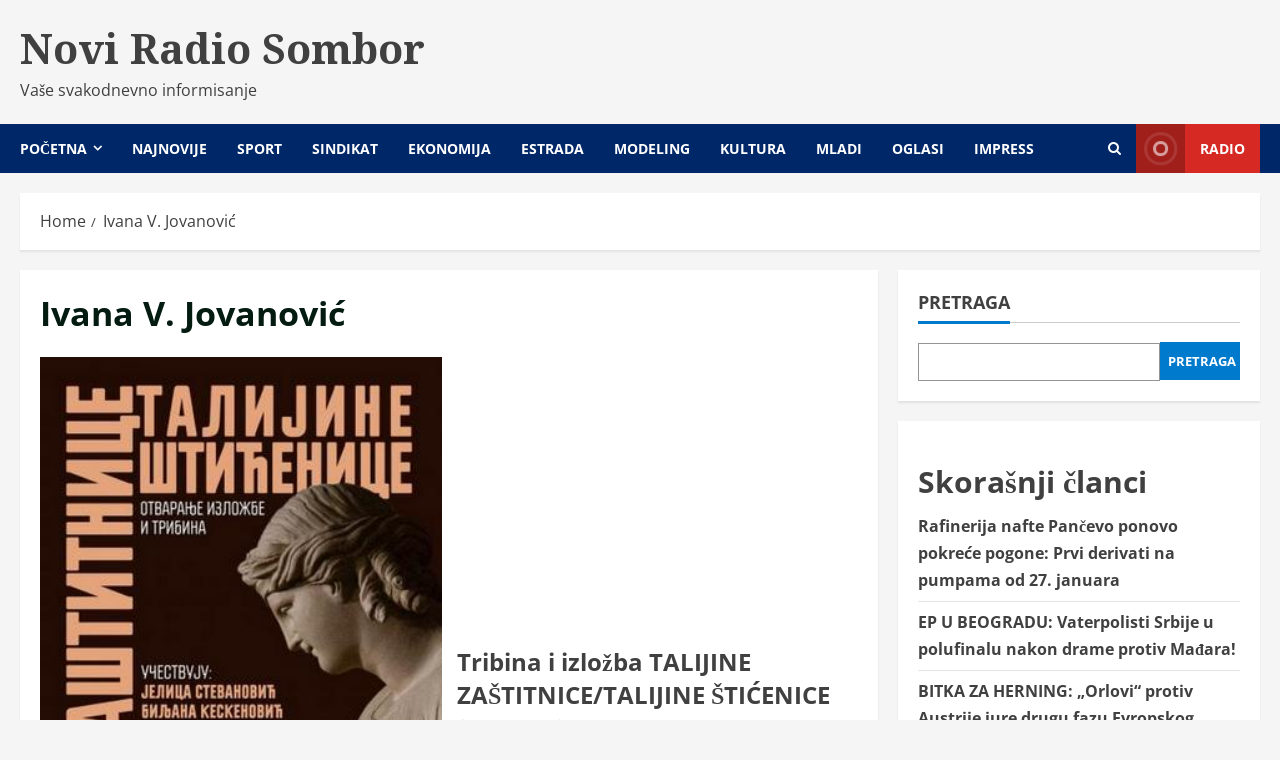

--- FILE ---
content_type: text/html; charset=UTF-8
request_url: https://noviradiosombor.com/tag/ivana-v-jovanovic/
body_size: 12313
content:
<!doctype html>
<html lang="sr-RS">

<head>
  <meta charset="UTF-8">
  <meta name="viewport" content="width=device-width, initial-scale=1">
  <link rel="profile" href="http://gmpg.org/xfn/11">

  <title>Ivana V. Jovanović &#8211; Novi Radio Sombor</title>
<meta name='robots' content='max-image-preview:large' />
<link rel='preload' href='https://fonts.googleapis.com/css?family=Noto+Serif:400,700&#038;subset=latin&#038;display=swap' as='style' onload="this.onload=null;this.rel='stylesheet'" type='text/css' media='all' crossorigin='anonymous'>
<link rel='preload' href='https://noviradiosombor.com/wp-content/themes/morenews/assets/fonts/open-sans/open-sans-regular.woff2' as='font' type='font/woff2' crossorigin='anonymous'>
<link rel='preload' href='https://noviradiosombor.com/wp-content/themes/morenews/assets/fonts/open-sans/open-sans-700.woff2' as='font' type='font/woff2' crossorigin='anonymous'>
<link rel='dns-prefetch' href='//fonts.googleapis.com' />
<link rel='preconnect' href='https://fonts.googleapis.com' />
<link rel='preconnect' href='https://fonts.gstatic.com' />
<link rel="alternate" type="application/rss+xml" title="Novi Radio Sombor &raquo; dovod" href="https://noviradiosombor.com/feed/" />
<link rel="alternate" type="application/rss+xml" title="Novi Radio Sombor &raquo; dovod oznake Ivana V. Jovanović" href="https://noviradiosombor.com/tag/ivana-v-jovanovic/feed/" />
<script type="text/javascript">
window._wpemojiSettings = {"baseUrl":"https:\/\/s.w.org\/images\/core\/emoji\/14.0.0\/72x72\/","ext":".png","svgUrl":"https:\/\/s.w.org\/images\/core\/emoji\/14.0.0\/svg\/","svgExt":".svg","source":{"concatemoji":"https:\/\/noviradiosombor.com\/wp-includes\/js\/wp-emoji-release.min.js?ver=6.1.7"}};
/*! This file is auto-generated */
!function(e,a,t){var n,r,o,i=a.createElement("canvas"),p=i.getContext&&i.getContext("2d");function s(e,t){var a=String.fromCharCode,e=(p.clearRect(0,0,i.width,i.height),p.fillText(a.apply(this,e),0,0),i.toDataURL());return p.clearRect(0,0,i.width,i.height),p.fillText(a.apply(this,t),0,0),e===i.toDataURL()}function c(e){var t=a.createElement("script");t.src=e,t.defer=t.type="text/javascript",a.getElementsByTagName("head")[0].appendChild(t)}for(o=Array("flag","emoji"),t.supports={everything:!0,everythingExceptFlag:!0},r=0;r<o.length;r++)t.supports[o[r]]=function(e){if(p&&p.fillText)switch(p.textBaseline="top",p.font="600 32px Arial",e){case"flag":return s([127987,65039,8205,9895,65039],[127987,65039,8203,9895,65039])?!1:!s([55356,56826,55356,56819],[55356,56826,8203,55356,56819])&&!s([55356,57332,56128,56423,56128,56418,56128,56421,56128,56430,56128,56423,56128,56447],[55356,57332,8203,56128,56423,8203,56128,56418,8203,56128,56421,8203,56128,56430,8203,56128,56423,8203,56128,56447]);case"emoji":return!s([129777,127995,8205,129778,127999],[129777,127995,8203,129778,127999])}return!1}(o[r]),t.supports.everything=t.supports.everything&&t.supports[o[r]],"flag"!==o[r]&&(t.supports.everythingExceptFlag=t.supports.everythingExceptFlag&&t.supports[o[r]]);t.supports.everythingExceptFlag=t.supports.everythingExceptFlag&&!t.supports.flag,t.DOMReady=!1,t.readyCallback=function(){t.DOMReady=!0},t.supports.everything||(n=function(){t.readyCallback()},a.addEventListener?(a.addEventListener("DOMContentLoaded",n,!1),e.addEventListener("load",n,!1)):(e.attachEvent("onload",n),a.attachEvent("onreadystatechange",function(){"complete"===a.readyState&&t.readyCallback()})),(e=t.source||{}).concatemoji?c(e.concatemoji):e.wpemoji&&e.twemoji&&(c(e.twemoji),c(e.wpemoji)))}(window,document,window._wpemojiSettings);
</script>
<style type="text/css">
img.wp-smiley,
img.emoji {
	display: inline !important;
	border: none !important;
	box-shadow: none !important;
	height: 1em !important;
	width: 1em !important;
	margin: 0 0.07em !important;
	vertical-align: -0.1em !important;
	background: none !important;
	padding: 0 !important;
}
</style>
	<link rel='stylesheet' id='dashicons-css' href='https://noviradiosombor.com/wp-includes/css/dashicons.min.css?ver=6.1.7' type='text/css' media='all' />
<link rel='stylesheet' id='post-views-counter-frontend-css' href='https://noviradiosombor.com/wp-content/plugins/post-views-counter/css/frontend.min.css?ver=1.3.12' type='text/css' media='all' />
<link rel='stylesheet' id='bootstrap-css' href='https://noviradiosombor.com/wp-content/themes/morenews/assets/bootstrap/css/bootstrap.min.css?ver=1.0.7' type='text/css' media='all' />
<link rel='stylesheet' id='morenews-style-css' href='https://noviradiosombor.com/wp-content/themes/morenews/style.min.css?ver=1.0.7' type='text/css' media='all' />
<style id='morenews-style-inline-css' type='text/css'>

            body.aft-dark-mode #sidr,
            body.aft-dark-mode,
            body.aft-dark-mode.custom-background,
            body.aft-dark-mode #af-preloader {
            background-color: #000000;
            }
        
                    body.aft-default-mode #sidr,
            body.aft-default-mode #af-preloader,
            body.aft-default-mode {
            background-color: #f5f5f5;
            }

        
                    .frm_style_formidable-style.with_frm_style .frm_compact .frm_dropzone.dz-clickable .dz-message,
            .frm_style_formidable-style.with_frm_style input[type=submit],
            .frm_style_formidable-style.with_frm_style .frm_submit input[type=button],
            .frm_style_formidable-style.with_frm_style .frm_submit button,
            .frm_form_submit_style,
            .frm_style_formidable-style.with_frm_style .frm-edit-page-btn,

            .woocommerce #respond input#submit.disabled,
            .woocommerce #respond input#submit:disabled,
            .woocommerce #respond input#submit:disabled[disabled],
            .woocommerce a.button.disabled,
            .woocommerce a.button:disabled,
            .woocommerce a.button:disabled[disabled],
            .woocommerce button.button.disabled,
            .woocommerce button.button:disabled,
            .woocommerce button.button:disabled[disabled],
            .woocommerce input.button.disabled,
            .woocommerce input.button:disabled,
            .woocommerce input.button:disabled[disabled],
            .woocommerce #respond input#submit,
            .woocommerce a.button,
            .woocommerce button.button,
            .woocommerce input.button,
            .woocommerce #respond input#submit.alt,
            .woocommerce a.button.alt,
            .woocommerce button.button.alt,
            .woocommerce input.button.alt,
            .woocommerce-account .addresses .title .edit,
            :root .wc-block-featured-product__link :where(.wp-element-button, .wp-block-button__link),
            :root .wc-block-featured-category__link :where(.wp-element-button, .wp-block-button__link),
            hustle-button,
            button.wc-block-mini-cart__button,
            .wc-block-checkout .wp-block-button__link,
            .wp-block-button.wc-block-components-product-button .wp-block-button__link,
            .wc-block-grid__product-add-to-cart.wp-block-button .wp-block-button__link,
            body .wc-block-components-button,
            .wc-block-grid .wp-block-button__link,
            .woocommerce-notices-wrapper .button,
            body .woocommerce-notices-wrapper .button:hover,
            body.woocommerce .single_add_to_cart_button.button:hover,
            body.woocommerce a.button.add_to_cart_button:hover,

            .widget-title-fill-and-border .wp-block-search__label,
            .widget-title-fill-and-border .wp-block-group .wp-block-heading,
            .widget-title-fill-and-no-border .wp-block-search__label,
            .widget-title-fill-and-no-border .wp-block-group .wp-block-heading,

            .widget-title-fill-and-border .wp_post_author_widget .widget-title .header-after,
            .widget-title-fill-and-border .widget-title .heading-line,
            .widget-title-fill-and-border .aft-posts-tabs-panel .nav-tabs>li>a.active,
            .widget-title-fill-and-border .aft-main-banner-wrapper .widget-title .heading-line ,
            .widget-title-fill-and-no-border .wp_post_author_widget .widget-title .header-after,
            .widget-title-fill-and-no-border .widget-title .heading-line,
            .widget-title-fill-and-no-border .aft-posts-tabs-panel .nav-tabs>li>a.active,
            .widget-title-fill-and-no-border .aft-main-banner-wrapper .widget-title .heading-line,
            a.sidr-class-sidr-button-close,
            body.widget-title-border-bottom .header-after1 .heading-line-before,
            body.widget-title-border-bottom .widget-title .heading-line-before,

            .widget-title-border-center .wp-block-search__label::after,
            .widget-title-border-center .wp-block-group .wp-block-heading::after,
            .widget-title-border-center .wp_post_author_widget .widget-title .heading-line-before,
            .widget-title-border-center .aft-posts-tabs-panel .nav-tabs>li>a.active::after,
            .widget-title-border-center .wp_post_author_widget .widget-title .header-after::after,
            .widget-title-border-center .widget-title .heading-line-after,

            .widget-title-border-bottom .wp-block-search__label::after,
            .widget-title-border-bottom .wp-block-group .wp-block-heading::after,
            .widget-title-border-bottom .heading-line::before,
            .widget-title-border-bottom .wp-post-author-wrap .header-after::before,
            .widget-title-border-bottom .aft-posts-tabs-panel .nav-tabs>li>a.active span::after,

            .aft-dark-mode .is-style-fill a.wp-block-button__link:not(.has-background),
            .aft-default-mode .is-style-fill a.wp-block-button__link:not(.has-background),

            a.comment-reply-link,
            body.aft-default-mode .reply a,
            body.aft-dark-mode .reply a,
            .aft-popular-taxonomies-lists span::before ,
            #loader-wrapper div,
            span.heading-line::before,
            .wp-post-author-wrap .header-after::before,
            body.aft-dark-mode input[type="button"],
            body.aft-dark-mode input[type="reset"],
            body.aft-dark-mode input[type="submit"],
            body.aft-dark-mode .inner-suscribe input[type=submit],
            body.aft-default-mode input[type="button"],
            body.aft-default-mode input[type="reset"],
            body.aft-default-mode input[type="submit"],
            body.aft-default-mode .inner-suscribe input[type=submit],
            .woocommerce-product-search button[type="submit"],
            input.search-submit,
            .wp-block-search__button,
            .af-youtube-slider .af-video-wrap .af-bg-play i,
            .af-youtube-video-list .entry-header-yt-video-wrapper .af-yt-video-play i,
            .af-post-format i,
            body .btn-style1 a:visited,
            body .btn-style1 a,
            body .morenews-pagination .nav-links .page-numbers.current,
            body #scroll-up,
            button,
            body article.sticky .read-single:before,
            .aft-readmore-wrapper a.aft-readmore:hover,
            body.aft-dark-mode .aft-readmore-wrapper a.aft-readmore:hover,
            footer.site-footer .aft-readmore-wrapper a.aft-readmore:hover,
            .aft-readmore-wrapper a.aft-readmore:hover,
            body .trending-posts-vertical .trending-no{
            background-color: #002868;
            }

            div.wpforms-container-full button[type=submit]:hover,
            div.wpforms-container-full button[type=submit]:not(:hover):not(:active){
            background-color: #002868 !important;
            }

            .grid-design-texts-over-image .aft-readmore-wrapper a.aft-readmore:hover,
            .aft-readmore-wrapper a.aft-readmore:hover,
            body.aft-dark-mode .aft-readmore-wrapper a.aft-readmore:hover,
            body.aft-default-mode .aft-readmore-wrapper a.aft-readmore:hover,

            body.single .entry-header .aft-post-excerpt-and-meta .post-excerpt,
            body.aft-dark-mode.single span.tags-links a:hover,
            .morenews-pagination .nav-links .page-numbers.current,
            .aft-readmore-wrapper a.aft-readmore:hover,
            p.awpa-more-posts a:hover{
            border-color: #002868;
            }
            .wp-post-author-meta .wp-post-author-meta-more-posts a.awpa-more-posts:hover{
            border-color: #002868;
            }
            body:not(.rtl) .aft-popular-taxonomies-lists span::after {
            border-left-color: #002868;
            }
            body.rtl .aft-popular-taxonomies-lists span::after {
            border-right-color: #002868;
            }
            .widget-title-fill-and-no-border .wp-block-search__label::after,
            .widget-title-fill-and-no-border .wp-block-group .wp-block-heading::after,
            .widget-title-fill-and-no-border .aft-posts-tabs-panel .nav-tabs>li a.active::after,
            .widget-title-fill-and-no-border .morenews-widget .widget-title::before,
            .widget-title-fill-and-no-border .morenews-customizer .widget-title::before{
            border-top-color: #002868;

            }
            .woocommerce div.product .woocommerce-tabs ul.tabs li.active,
            #scroll-up::after,
            .aft-dark-mode #loader,
            .aft-default-mode #loader {
            border-bottom-color: #002868;
            }
            footer.site-footer .wp-calendar-nav a:hover,
            footer.site-footer .wp-block-latest-comments__comment-meta a:hover,
            .aft-dark-mode .tagcloud a:hover,
            .aft-dark-mode .widget ul.menu >li a:hover,
            .aft-dark-mode .widget > ul > li a:hover,
            .banner-exclusive-posts-wrapper a:hover,
            .list-style .read-title h3 a:hover,
            .grid-design-default .read-title h3 a:hover,
            body.aft-dark-mode .banner-exclusive-posts-wrapper a:hover,
            body.aft-dark-mode .banner-exclusive-posts-wrapper a:visited:hover,
            body.aft-default-mode .banner-exclusive-posts-wrapper a:hover,
            body.aft-default-mode .banner-exclusive-posts-wrapper a:visited:hover,
            body.wp-post-author-meta .awpa-display-name a:hover,
            .widget_text a ,
            .post-description a:not(.aft-readmore), .post-description a:not(.aft-readmore):visited,

            .wp_post_author_widget .wp-post-author-meta .awpa-display-name a:hover,
            .wp-post-author-meta .wp-post-author-meta-more-posts a.awpa-more-posts:hover,
            body.aft-default-mode .af-breadcrumbs a:hover,
            body.aft-dark-mode .af-breadcrumbs a:hover,
            body .wp-block-latest-comments li.wp-block-latest-comments__comment a:hover,

            body .site-footer .color-pad .read-title h3 a:hover,

            body.aft-dark-mode #secondary .morenews-widget ul[class*="wp-block-"] a:hover,
            body.aft-dark-mode #secondary .morenews-widget ol[class*="wp-block-"] a:hover,
            body.aft-dark-mode a.post-edit-link:hover,
            body.aft-default-mode #secondary .morenews-widget ul[class*="wp-block-"] a:hover,
            body.aft-default-mode #secondary .morenews-widget ol[class*="wp-block-"] a:hover,
            body.aft-default-mode a.post-edit-link:hover,
            body.aft-default-mode #secondary .widget > ul > li a:hover,

            body.aft-default-mode footer.comment-meta a:hover,
            body.aft-dark-mode footer.comment-meta a:hover,
            body.aft-default-mode .comment-form a:hover,
            body.aft-dark-mode .comment-form a:hover,
            body.aft-dark-mode .entry-content > .wp-block-tag-cloud a:not(.has-text-color):hover,
            body.aft-default-mode .entry-content > .wp-block-tag-cloud a:not(.has-text-color):hover,
            body.aft-dark-mode .entry-content .wp-block-archives-list.wp-block-archives a:not(.has-text-color):hover,
            body.aft-default-mode .entry-content .wp-block-archives-list.wp-block-archives a:not(.has-text-color):hover,
            body.aft-dark-mode .entry-content .wp-block-latest-posts a:not(.has-text-color):hover,
            body.aft-dark-mode .entry-content .wp-block-categories-list.wp-block-categories a:not(.has-text-color):hover,
            body.aft-default-mode .entry-content .wp-block-latest-posts a:not(.has-text-color):hover,
            body.aft-default-mode .entry-content .wp-block-categories-list.wp-block-categories a:not(.has-text-color):hover,

            .aft-default-mode .wp-block-archives-list.wp-block-archives a:not(.has-text-color):hover,
            .aft-default-mode .wp-block-latest-posts a:not(.has-text-color):hover,
            .aft-default-mode .wp-block-categories-list.wp-block-categories a:not(.has-text-color):hover,
            .aft-default-mode .wp-block-latest-comments li.wp-block-latest-comments__comment a:hover,
            .aft-dark-mode .wp-block-archives-list.wp-block-archives a:not(.has-text-color):hover,
            .aft-dark-mode .wp-block-latest-posts a:not(.has-text-color):hover,
            .aft-dark-mode .wp-block-categories-list.wp-block-categories a:not(.has-text-color):hover,
            .aft-dark-mode .wp-block-latest-comments li.wp-block-latest-comments__comment a:hover,

            body.aft-dark-mode .morenews-pagination .nav-links a.page-numbers:hover,
            body.aft-default-mode .morenews-pagination .nav-links a.page-numbers:hover,
            body.aft-default-mode .aft-popular-taxonomies-lists ul li a:hover ,
            body.aft-dark-mode .aft-popular-taxonomies-lists ul li a:hover,
            body.aft-dark-mode .wp-calendar-nav a,
            body .entry-content > .wp-block-heading a:not(.has-link-color),
            body .entry-content > ul a,
            body .entry-content > ol a,
            body .entry-content > p a ,
            body.aft-default-mode p.logged-in-as a,
            body.aft-dark-mode p.logged-in-as a,
            body.aft-dark-mode .woocommerce-loop-product__title:hover,
            body.aft-default-mode .woocommerce-loop-product__title:hover,
            a:hover,
            p a,
            .stars a:active,
            .stars a:focus,
            .morenews-widget.widget_text a,
            body.aft-default-mode .wp-block-latest-comments li.wp-block-latest-comments__comment a:hover,
            body.aft-dark-mode .wp-block-latest-comments li.wp-block-latest-comments__comment a:hover,
            .entry-content .wp-block-latest-comments a:not(.has-text-color):hover,
            .wc-block-grid__product .wc-block-grid__product-link:focus,

            body.aft-default-mode .entry-content h1:not(.has-link-color):not(.wp-block-post-title) a,
            body.aft-default-mode .entry-content h2:not(.has-link-color):not(.wp-block-post-title) a,
            body.aft-default-mode .entry-content h3:not(.has-link-color):not(.wp-block-post-title) a,
            body.aft-default-mode .entry-content h4:not(.has-link-color):not(.wp-block-post-title) a,
            body.aft-default-mode .entry-content h5:not(.has-link-color):not(.wp-block-post-title) a,
            body.aft-default-mode .entry-content h6:not(.has-link-color):not(.wp-block-post-title) a,
            body.aft-dark-mode .entry-content h1:not(.has-link-color):not(.wp-block-post-title) a,
            body.aft-dark-mode .entry-content h2:not(.has-link-color):not(.wp-block-post-title) a,
            body.aft-dark-mode .entry-content h3:not(.has-link-color):not(.wp-block-post-title) a,
            body.aft-dark-mode .entry-content h4:not(.has-link-color):not(.wp-block-post-title) a,
            body.aft-dark-mode .entry-content h5:not(.has-link-color):not(.wp-block-post-title) a,
            body.aft-dark-mode .entry-content h6:not(.has-link-color):not(.wp-block-post-title) a,

            body.aft-default-mode .comment-content a,
            body.aft-dark-mode .comment-content a,
            body.aft-default-mode .post-excerpt a,
            body.aft-dark-mode .post-excerpt a,
            body.aft-default-mode .wp-block-tag-cloud a:hover,
            body.aft-default-mode .tagcloud a:hover,
            body.aft-default-mode.single span.tags-links a:hover,
            body.aft-default-mode p.awpa-more-posts a:hover,
            body.aft-default-mode p.awpa-website a:hover ,
            body.aft-default-mode .wp-post-author-meta h4 a:hover,
            body.aft-default-mode .widget ul.menu >li a:hover,
            body.aft-default-mode .widget > ul > li a:hover,
            body.aft-default-mode .nav-links a:hover,
            body.aft-default-mode ul.trail-items li a:hover,
            body.aft-dark-mode .wp-block-tag-cloud a:hover,
            body.aft-dark-mode .tagcloud a:hover,
            body.aft-dark-mode.single span.tags-links a:hover,
            body.aft-dark-mode p.awpa-more-posts a:hover,
            body.aft-dark-mode p.awpa-website a:hover ,
            body.aft-dark-mode .widget ul.menu >li a:hover,
            body.aft-dark-mode .nav-links a:hover,
            body.aft-dark-mode ul.trail-items li a:hover{
            color:#002868;
            }

            @media only screen and (min-width: 992px){
            body.aft-default-mode .morenews-header .main-navigation .menu-desktop > ul > li:hover > a:before,
            body.aft-default-mode .morenews-header .main-navigation .menu-desktop > ul > li.current-menu-item > a:before {
            background-color: #002868;
            }
            }
        
                    .woocommerce-product-search button[type="submit"], input.search-submit{
            background-color: #002868;
            }
            .aft-dark-mode .entry-content a:hover, .aft-dark-mode .entry-content a:focus, .aft-dark-mode .entry-content a:active,
            .wp-calendar-nav a,
            #wp-calendar tbody td a,
            body.aft-dark-mode #wp-calendar tbody td#today,
            body.aft-default-mode #wp-calendar tbody td#today,
            body.aft-default-mode .entry-content > .wp-block-heading a:not(.has-link-color),
            body.aft-dark-mode .entry-content > .wp-block-heading a:not(.has-link-color),
            body .entry-content > ul a, body .entry-content > ul a:visited,
            body .entry-content > ol a, body .entry-content > ol a:visited,
            body .entry-content > p a, body .entry-content > p a:visited
            {
            color: #002868;
            }
            .woocommerce-product-search button[type="submit"], input.search-submit,
            body.single span.tags-links a:hover,
            body .entry-content > .wp-block-heading a:not(.has-link-color),
            body .entry-content > ul a, body .entry-content > ul a:visited,
            body .entry-content > ol a, body .entry-content > ol a:visited,
            body .entry-content > p a, body .entry-content > p a:visited{
            border-color: #002868;
            }

            @media only screen and (min-width: 993px){
            .main-navigation .menu-desktop > li.current-menu-item::after,
            .main-navigation .menu-desktop > ul > li.current-menu-item::after,
            .main-navigation .menu-desktop > li::after, .main-navigation .menu-desktop > ul > li::after{
            background-color: #002868;
            }
            }
        

                    .site-branding .site-title {
            font-family: Noto Serif;
            }
        
                    body,
            button,
            input,
            select,
            optgroup,
            .cat-links li a,
            .min-read,
            .af-social-contacts .social-widget-menu .screen-reader-text,
            textarea {
            font-family: Open Sans;
            }
        
                    .wp-block-tag-cloud a, .tagcloud a,
            body span.hustle-title,
            .wp-block-blockspare-blockspare-tabs .bs-tabs-title-list li a.bs-tab-title,
            .navigation.post-navigation .nav-links a,
            div.custom-menu-link > a,
            .exclusive-posts .exclusive-now span,
            .aft-popular-taxonomies-lists span,
            .exclusive-posts a,
            .aft-posts-tabs-panel .nav-tabs>li>a,
            .widget-title-border-bottom .aft-posts-tabs-panel .nav-tabs>li>a,
            .nav-tabs>li,
            .widget ul ul li,
            .widget ul.menu >li ,
            .widget > ul > li,
            .wp-block-search__label,
            .wp-block-latest-posts.wp-block-latest-posts__list li,
            .wp-block-latest-comments li.wp-block-latest-comments__comment,
            .wp-block-group ul li a,
            .main-navigation ul li a,
            h1, h2, h3, h4, h5, h6 {
            font-family: Open Sans;
            }
        
        <!-- .elementor-page .elementor-section.elementor-section-full_width > .elementor-container,
        .elementor-page .elementor-section.elementor-section-boxed > .elementor-container,
        .elementor-default .elementor-section.elementor-section-full_width > .elementor-container,
        .elementor-default .elementor-section.elementor-section-boxed > .elementor-container{
        max-width: 1300px;
        } -->

        .container-wrapper .elementor {
        max-width: 100%;
        }
        .full-width-content .elementor-section-stretched,
        .align-content-left .elementor-section-stretched,
        .align-content-right .elementor-section-stretched {
        max-width: 100%;
        left: 0 !important;
        }

</style>
<link rel='stylesheet' id='newslight-css' href='https://noviradiosombor.com/wp-content/themes/newslight/style.css?ver=1.0.7' type='text/css' media='all' />
<link rel='stylesheet' id='morenews-google-fonts-css' href='https://fonts.googleapis.com/css?family=Noto+Serif:400,700&#038;subset=latin&#038;display=swap' type='text/css' media='all' />
<link rel='stylesheet' id='aft-icons-css' href='https://noviradiosombor.com/wp-content/themes/morenews/assets/icons/style.css?ver=6.1.7' type='text/css' media='all' />
<link rel='stylesheet' id='slick-css' href='https://noviradiosombor.com/wp-content/themes/morenews/assets/slick/css/slick.min.css?ver=6.1.7' type='text/css' media='all' />
<link rel='stylesheet' id='sidr-css' href='https://noviradiosombor.com/wp-content/themes/morenews/assets/sidr/css/jquery.sidr.dark.css?ver=6.1.7' type='text/css' media='all' />
<link rel='stylesheet' id='magnific-popup-css' href='https://noviradiosombor.com/wp-content/themes/morenews/assets/magnific-popup/magnific-popup.css?ver=6.1.7' type='text/css' media='all' />
<script type='text/javascript' src='https://noviradiosombor.com/wp-includes/js/jquery/jquery.min.js?ver=3.6.1' id='jquery-core-js'></script>
<script type='text/javascript' src='https://noviradiosombor.com/wp-includes/js/jquery/jquery-migrate.min.js?ver=3.3.2' id='jquery-migrate-js'></script>
<script type='text/javascript' src='https://noviradiosombor.com/wp-content/themes/morenews/assets/background-script.js?ver=1.0.7' id='morenews-background-script-js'></script>
<link rel="https://api.w.org/" href="https://noviradiosombor.com/wp-json/" /><link rel="alternate" type="application/json" href="https://noviradiosombor.com/wp-json/wp/v2/tags/1169" /><link rel="EditURI" type="application/rsd+xml" title="RSD" href="https://noviradiosombor.com/xmlrpc.php?rsd" />
<link rel="wlwmanifest" type="application/wlwmanifest+xml" href="https://noviradiosombor.com/wp-includes/wlwmanifest.xml" />
<meta name="generator" content="WordPress 6.1.7" />
    <style type="text/css">
      .site-title a,
      .site-header .site-branding .site-title a:visited,
      .site-header .site-branding .site-title a:hover,
      .site-description {
        color: #404040;
      }

      .header-layout-3 .site-header .site-branding .site-title,
      .site-branding .site-title {
        font-size: 41px;
      }

      @media only screen and (max-width: 640px) {
        .site-branding .site-title {
          font-size: 2.75rem;

        }
      }

      /* @media only screen and (max-width: 375px) {
                    .site-branding .site-title {
                        font-size: 32px;

                    }
                } */

          </style>
<link rel="icon" href="https://noviradiosombor.com/wp-content/uploads/2022/12/favicon-150x150.png" sizes="32x32" />
<link rel="icon" href="https://noviradiosombor.com/wp-content/uploads/2022/12/favicon-300x300.png" sizes="192x192" />
<link rel="apple-touch-icon" href="https://noviradiosombor.com/wp-content/uploads/2022/12/favicon-300x300.png" />
<meta name="msapplication-TileImage" content="https://noviradiosombor.com/wp-content/uploads/2022/12/favicon-300x300.png" />
</head>

<body class="archive tag tag-ivana-v-jovanovic tag-1169 wp-embed-responsive hfeed aft-default-mode aft-header-layout-side header-image-above widget-title-border-bottom default-content-layout align-content-left af-wide-layout">
  
  
  <div id="page" class="site af-whole-wrapper">
    <a class="skip-link screen-reader-text" href="#content">Skip to content</a>

    
    <header id="masthead" class="header-layout-side morenews-header">
      <div class="af-middle-header " >
  <div class="container-wrapper">

        <div class="af-middle-container">
      <div class="logo">
            <div class="site-branding ">
              <p class="site-title font-family-1">
          <a href="https://noviradiosombor.com/" class="site-title-anchor" rel="home">Novi Radio Sombor</a>
        </p>
      
              <p class="site-description">Vaše svakodnevno informisanje</p>
          </div>

      </div>
          </div>
  </div>
</div>
<div id="main-navigation-bar" class="af-bottom-header">
  <div class="container-wrapper">
    <div class="bottom-bar-flex">
      <div class="offcanvas-navigaiton">
                <div class="af-bottom-head-nav">
              <div class="navigation-container">
      <nav class="main-navigation clearfix">

        <span class="toggle-menu" aria-controls="primary-menu" aria-expanded="false">
          <a href="#" role="button" class="aft-void-menu" aria-expanded="false">
            <span class="screen-reader-text">
              Primary Menu            </span>
            <i class="ham"></i>
          </a>
        </span>


        <div class="menu main-menu menu-desktop show-menu-border"><ul id="primary-menu" class="menu"><li id="menu-item-15" class="menu-item menu-item-type-custom menu-item-object-custom menu-item-home menu-item-has-children menu-item-15"><a href="http://noviradiosombor.com/">Početna</a>
<ul class="sub-menu">
	<li id="menu-item-367" class="menu-item menu-item-type-taxonomy menu-item-object-category menu-item-367"><a href="https://noviradiosombor.com/kategorija/dijaspora/">Dijaspora</a></li>
	<li id="menu-item-368" class="menu-item menu-item-type-taxonomy menu-item-object-category menu-item-368"><a href="https://noviradiosombor.com/kategorija/humanitarno/">Humanitarno</a></li>
	<li id="menu-item-369" class="menu-item menu-item-type-taxonomy menu-item-object-category menu-item-369"><a href="https://noviradiosombor.com/kategorija/obrazovanje/">Obrazovanje</a></li>
	<li id="menu-item-370" class="menu-item menu-item-type-taxonomy menu-item-object-category menu-item-370"><a href="https://noviradiosombor.com/kategorija/najnovije/">Najnovije</a></li>
	<li id="menu-item-371" class="menu-item menu-item-type-taxonomy menu-item-object-category menu-item-371"><a href="https://noviradiosombor.com/kategorija/region/">Region</a></li>
	<li id="menu-item-372" class="menu-item menu-item-type-taxonomy menu-item-object-category menu-item-372"><a href="https://noviradiosombor.com/kategorija/rodna-ravnopravnost/">Rodna ravnopravnost</a></li>
	<li id="menu-item-373" class="menu-item menu-item-type-taxonomy menu-item-object-category menu-item-373"><a href="https://noviradiosombor.com/kategorija/saobracaj/">Saobraćaj</a></li>
	<li id="menu-item-374" class="menu-item menu-item-type-taxonomy menu-item-object-category menu-item-374"><a href="https://noviradiosombor.com/kategorija/turizam/">Turizam</a></li>
	<li id="menu-item-375" class="menu-item menu-item-type-taxonomy menu-item-object-category menu-item-375"><a href="https://noviradiosombor.com/kategorija/zdravstvo/">Zdravstvo</a></li>
	<li id="menu-item-659" class="menu-item menu-item-type-taxonomy menu-item-object-category menu-item-659"><a href="https://noviradiosombor.com/kategorija/ekologija/">Ekologija</a></li>
	<li id="menu-item-13113" class="menu-item menu-item-type-taxonomy menu-item-object-category menu-item-13113"><a href="https://noviradiosombor.com/kategorija/osobe-sa-invaliditetom/">Osobe sa invaliditetom</a></li>
	<li id="menu-item-660" class="menu-item menu-item-type-taxonomy menu-item-object-category menu-item-660"><a href="https://noviradiosombor.com/kategorija/visejezicno/">Višejezično</a></li>
</ul>
</li>
<li id="menu-item-13112" class="menu-item menu-item-type-taxonomy menu-item-object-category menu-item-13112"><a href="https://noviradiosombor.com/kategorija/najnovije/">Najnovije</a></li>
<li id="menu-item-377" class="menu-item menu-item-type-taxonomy menu-item-object-category menu-item-377"><a href="https://noviradiosombor.com/kategorija/sport/">Sport</a></li>
<li id="menu-item-376" class="menu-item menu-item-type-taxonomy menu-item-object-category menu-item-376"><a href="https://noviradiosombor.com/kategorija/sindikat/">Sindikat</a></li>
<li id="menu-item-469" class="menu-item menu-item-type-taxonomy menu-item-object-category menu-item-469"><a href="https://noviradiosombor.com/kategorija/ekonomija/">Ekonomija</a></li>
<li id="menu-item-470" class="menu-item menu-item-type-taxonomy menu-item-object-category menu-item-470"><a href="https://noviradiosombor.com/kategorija/estrada/">Estrada</a></li>
<li id="menu-item-378" class="menu-item menu-item-type-taxonomy menu-item-object-category menu-item-378"><a href="https://noviradiosombor.com/kategorija/modeling/">Modeling</a></li>
<li id="menu-item-471" class="menu-item menu-item-type-taxonomy menu-item-object-category menu-item-471"><a href="https://noviradiosombor.com/kategorija/kultura/">Kultura</a></li>
<li id="menu-item-661" class="menu-item menu-item-type-taxonomy menu-item-object-category menu-item-661"><a href="https://noviradiosombor.com/kategorija/mladi-2/">Mladi</a></li>
<li id="menu-item-1441" class="menu-item menu-item-type-taxonomy menu-item-object-category menu-item-1441"><a href="https://noviradiosombor.com/kategorija/oglasi/">Oglasi</a></li>
<li id="menu-item-18" class="menu-item menu-item-type-post_type menu-item-object-page menu-item-18"><a href="https://noviradiosombor.com/impress/">Impress</a></li>
</ul></div>      </nav>
    </div>


          </div>
      </div>
      <div class="search-watch">
            <div class="af-search-wrap">
      <div class="search-overlay" aria-label="Open search form">
        <a href="#" title="Search" class="search-icon" aria-label="Open search form">
          <i class="fa fa-search"></i>
        </a>
        <div class="af-search-form">
          <form role="search" method="get" class="search-form" action="https://noviradiosombor.com/">
				<label>
					<span class="screen-reader-text">Pretraga za:</span>
					<input type="search" class="search-field" placeholder="Pretraga &hellip;" value="" name="s" />
				</label>
				<input type="submit" class="search-submit" value="Pretraži" />
			</form>        </div>
      </div>
    </div>

                    <div class="custom-menu-link">
          <a href="#" aria-label="View Radio">

            
              <i class="fas fa-play"></i>
                        Radio          </a>
        </div>
          
          </div>
    </div>
  </div>
</div>    </header>

    <!-- end slider-section -->
  
                    <div class="aft-main-breadcrumb-wrapper container-wrapper">
              <div class="af-breadcrumbs font-family-1 color-pad">

      <div role="navigation" aria-label="Breadcrumbs" class="breadcrumb-trail breadcrumbs" itemprop="breadcrumb"><ul class="trail-items" itemscope itemtype="http://schema.org/BreadcrumbList"><meta name="numberOfItems" content="2" /><meta name="itemListOrder" content="Ascending" /><li itemprop="itemListElement" itemscope itemtype="http://schema.org/ListItem" class="trail-item trail-begin"><a href="https://noviradiosombor.com/" rel="home" itemprop="item"><span itemprop="name">Home</span></a><meta itemprop="position" content="1" /></li><li itemprop="itemListElement" itemscope itemtype="http://schema.org/ListItem" class="trail-item trail-end"><a href="https://noviradiosombor.com/tag/ivana-v-jovanovic/" itemprop="item"><span itemprop="name">Ivana V. Jovanović</span></a><meta itemprop="position" content="2" /></li></ul></div>
    </div>
          </div>
      
      <div id="content" class="container-wrapper">
          <div class="section-block-upper">
    <div id="primary" class="content-area">
        <main id="main" class="site-main">

            
                <header class="header-title-wrapper1 entry-header-details">
                    <h1 class="page-title">Ivana V. Jovanović</h1>                </header><!-- .header-title-wrapper -->
                        <div class="af-container-row aft-archive-wrapper morenews-customizer clearfix archive-layout-list">
        

        <article id="post-28594" class="latest-posts-list col-1 float-l pad archive-layout-list archive-image-left post-28594 post type-post status-publish format-standard has-post-thumbnail hentry category-kultura tag-sesnaest-dana-aktivizma-protiv-nasilja-nad-zenama tag-biljana-keskenovic tag-foaje tag-ivana-v-jovanovic tag-izlozba tag-jelica-stevanovic tag-narodno-pozoriste-sombor tag-tribina" >
            <div class="archive-list-post list-style">
        <div class="af-double-column list-style clearfix aft-list-show-image has-post-image">
      <div class="read-single color-pad">
        <div class="col-3 float-l pos-rel read-img read-bg-img">
          <a class="aft-post-image-link"
            href="https://noviradiosombor.com/tribina-i-izlozba-talijine-zastitnice-talijine-sticenice/">Tribina i izložba TALIJINE ZAŠTITNICE/TALIJINE ŠTIĆENICE</a>
          <img width="322" height="640" src="https://noviradiosombor.com/wp-content/uploads/2023/12/2-12-23-nps.jpg" class="attachment-medium_large size-medium_large wp-post-image" alt="2 12 23 nps" decoding="async" srcset="https://noviradiosombor.com/wp-content/uploads/2023/12/2-12-23-nps.jpg 322w, https://noviradiosombor.com/wp-content/uploads/2023/12/2-12-23-nps-151x300.jpg 151w" sizes="(max-width: 322px) 100vw, 322px" loading="lazy" />                                <div class="category-min-read-wrap af-cat-widget-carousel">
              <div class="post-format-and-min-read-wrap">
                                              </div>
              <div class="read-categories categories-inside-image">
                <ul class="cat-links"><li class="meta-category">
                             <a class="morenews-categories category-color-1" href="https://noviradiosombor.com/kategorija/kultura/" aria-label="Kultura">
                                 Kultura
                             </a>
                        </li></ul>              </div>
            </div>
                  </div>
        <div class="col-66 float-l pad read-details color-tp-pad">
          
          <div class="read-title">
            <h3>
              <a href="https://noviradiosombor.com/tribina-i-izlozba-talijine-zastitnice-talijine-sticenice/">Tribina i izložba TALIJINE ZAŠTITNICE/TALIJINE ŠTIĆENICE</a>
            </h3>
          </div>
                      <div class="post-item-metadata entry-meta author-links">
              


                            <span class="item-metadata posts-author byline">
                                            <i class="far fa-user-circle"></i>
                          <a href="https://noviradiosombor.com/author/s-stricevic/">
              s.stricevic      </a>
                    </span>
            

                            <span class="item-metadata posts-date">
                    <i class="far fa-clock" aria-hidden="true"></i>
                    02/12/2023                </span>
            


                          </div>
          
                      <div class="read-descprition full-item-discription">
              <div class="post-description">
                &nbsp; U ponedeljak, 4. decembra, sa početkom u 18 časova, u Foajeu Narodnog pozorišta Sombor, organizovana je...<div class="aft-readmore-wrapper">
         <a href="https://noviradiosombor.com/tribina-i-izlozba-talijine-zastitnice-talijine-sticenice/" class="aft-readmore" aria-label="Read more about Tribina i izložba TALIJINE ZAŠTITNICE/TALIJINE ŠTIĆENICE">
           Opširnije <span class="screen-reader-text">Read more about Tribina i izložba TALIJINE ZAŠTITNICE/TALIJINE ŠTIĆENICE</span>
         </a>
       </div>              </div>
            </div>
          
        </div>
      </div>
    </div>

    </div>









        </article>
    
        

        <article id="post-25258" class="latest-posts-list col-1 float-l pad archive-layout-list archive-image-left post-25258 post type-post status-publish format-standard has-post-thumbnail hentry category-kultura tag-ana-rudakijevic tag-budva tag-festival-grad-teatar tag-ivana-v-jovanovic tag-julija-petkovic tag-narodno-pozoriste-sombor tag-nikola-knezevic tag-ninoslav-djordjevic tag-pero-stojancevic tag-predstava-galeb tag-sasa-torlakovic tag-srdjan-aleksic tag-stefan-beronja" >
            <div class="archive-list-post list-style">
        <div class="af-double-column list-style clearfix aft-list-show-image has-post-image">
      <div class="read-single color-pad">
        <div class="col-3 float-l pos-rel read-img read-bg-img">
          <a class="aft-post-image-link"
            href="https://noviradiosombor.com/somborski-teatar-predstava-galeb-na-37-festivalu-grad-teatar-u-budvi/">Somborski teatar: Predstava GALEB na 37. festivalu „Grad teatar“ u Budvi</a>
          <img width="640" height="361" src="https://noviradiosombor.com/wp-content/uploads/2023/08/17-8-23-nps.jpg" class="attachment-medium_large size-medium_large wp-post-image" alt="17 8 23 nps" decoding="async" loading="lazy" srcset="https://noviradiosombor.com/wp-content/uploads/2023/08/17-8-23-nps.jpg 800w, https://noviradiosombor.com/wp-content/uploads/2023/08/17-8-23-nps-300x169.jpg 300w" sizes="(max-width: 640px) 100vw, 640px" />                                <div class="category-min-read-wrap af-cat-widget-carousel">
              <div class="post-format-and-min-read-wrap">
                                              </div>
              <div class="read-categories categories-inside-image">
                <ul class="cat-links"><li class="meta-category">
                             <a class="morenews-categories category-color-1" href="https://noviradiosombor.com/kategorija/kultura/" aria-label="Kultura">
                                 Kultura
                             </a>
                        </li></ul>              </div>
            </div>
                  </div>
        <div class="col-66 float-l pad read-details color-tp-pad">
          
          <div class="read-title">
            <h3>
              <a href="https://noviradiosombor.com/somborski-teatar-predstava-galeb-na-37-festivalu-grad-teatar-u-budvi/">Somborski teatar: Predstava GALEB na 37. festivalu „Grad teatar“ u Budvi</a>
            </h3>
          </div>
                      <div class="post-item-metadata entry-meta author-links">
              


                            <span class="item-metadata posts-author byline">
                                            <i class="far fa-user-circle"></i>
                          <a href="https://noviradiosombor.com/author/s-stricevic/">
              s.stricevic      </a>
                    </span>
            

                            <span class="item-metadata posts-date">
                    <i class="far fa-clock" aria-hidden="true"></i>
                    17/08/2023                </span>
            


                          </div>
          
                      <div class="read-descprition full-item-discription">
              <div class="post-description">
                &nbsp; Predstava GALEB Antona Pavloviča Čehova, u adaptaciji i režiji Milana Neškovića, na repertoaru je u nedelju,...<div class="aft-readmore-wrapper">
         <a href="https://noviradiosombor.com/somborski-teatar-predstava-galeb-na-37-festivalu-grad-teatar-u-budvi/" class="aft-readmore" aria-label="Read more about Somborski teatar: Predstava GALEB na 37. festivalu „Grad teatar“ u Budvi">
           Opširnije <span class="screen-reader-text">Read more about Somborski teatar: Predstava GALEB na 37. festivalu „Grad teatar“ u Budvi</span>
         </a>
       </div>              </div>
            </div>
          
        </div>
      </div>
    </div>

    </div>









        </article>
    
        

        <article id="post-20733" class="latest-posts-list col-1 float-l pad archive-layout-list archive-image-left post-20733 post type-post status-publish format-standard has-post-thumbnail hentry category-najnovije tag-bogdan-nikolic tag-ivana-v-jovanovic tag-protest" >
            <div class="archive-list-post list-style">
        <div class="af-double-column list-style clearfix aft-list-show-image has-post-image">
      <div class="read-single color-pad">
        <div class="col-3 float-l pos-rel read-img read-bg-img">
          <a class="aft-post-image-link"
            href="https://noviradiosombor.com/u-somboru-odrzan-protest-demokratske-zajednice-vojvodjanskih-madjara-i-drugih-opozicionih-stranaka/">U Somboru održan protest Demokratske zajednice vojvođanskih Mađara i drugih opozicionih stranaka</a>
          <img width="640" height="427" src="https://noviradiosombor.com/wp-content/uploads/2023/05/209-4.jpg" class="attachment-medium_large size-medium_large wp-post-image" alt="209" decoding="async" loading="lazy" srcset="https://noviradiosombor.com/wp-content/uploads/2023/05/209-4.jpg 720w, https://noviradiosombor.com/wp-content/uploads/2023/05/209-4-300x200.jpg 300w" sizes="(max-width: 640px) 100vw, 640px" />                                <div class="category-min-read-wrap af-cat-widget-carousel">
              <div class="post-format-and-min-read-wrap">
                                              </div>
              <div class="read-categories categories-inside-image">
                <ul class="cat-links"><li class="meta-category">
                             <a class="morenews-categories category-color-1" href="https://noviradiosombor.com/kategorija/najnovije/" aria-label="Najnovije">
                                 Najnovije
                             </a>
                        </li></ul>              </div>
            </div>
                  </div>
        <div class="col-66 float-l pad read-details color-tp-pad">
          
          <div class="read-title">
            <h3>
              <a href="https://noviradiosombor.com/u-somboru-odrzan-protest-demokratske-zajednice-vojvodjanskih-madjara-i-drugih-opozicionih-stranaka/">U Somboru održan protest Demokratske zajednice vojvođanskih Mađara i drugih opozicionih stranaka</a>
            </h3>
          </div>
                      <div class="post-item-metadata entry-meta author-links">
              


                            <span class="item-metadata posts-author byline">
                                            <i class="far fa-user-circle"></i>
                          <a href="https://noviradiosombor.com/author/s-acanski/">
              s.acanski      </a>
                    </span>
            

                            <span class="item-metadata posts-date">
                    <i class="far fa-clock" aria-hidden="true"></i>
                    26/05/2023                </span>
            


                          </div>
          
                      <div class="read-descprition full-item-discription">
              <div class="post-description">
                &nbsp; Na Trgu Svetog trojstva juče se okupilo oko 300 građana kako bi iskazali nezadovoljstvo načinom reakcije...<div class="aft-readmore-wrapper">
         <a href="https://noviradiosombor.com/u-somboru-odrzan-protest-demokratske-zajednice-vojvodjanskih-madjara-i-drugih-opozicionih-stranaka/" class="aft-readmore" aria-label="Read more about U Somboru održan protest Demokratske zajednice vojvođanskih Mađara i drugih opozicionih stranaka">
           Opširnije <span class="screen-reader-text">Read more about U Somboru održan protest Demokratske zajednice vojvođanskih Mađara i drugih opozicionih stranaka</span>
         </a>
       </div>              </div>
            </div>
          
        </div>
      </div>
    </div>

    </div>









        </article>
    
        

        <article id="post-16857" class="latest-posts-list col-1 float-l pad archive-layout-list archive-image-left post-16857 post type-post status-publish format-standard has-post-thumbnail hentry category-kultura tag-27-glumacke-svecanosti-milivoje-zivanovic tag-ana-rudakijevic tag-galeb tag-ivana-v-jovanovic tag-julija-petkovic tag-nikola-knezevic tag-ninoslav-djordjevic tag-pero-stojancevic tag-pozarevac tag-sasa-torlakovic tag-srdjan-aleksic tag-stefan-beronja" >
            <div class="archive-list-post list-style">
        <div class="af-double-column list-style clearfix aft-list-show-image has-post-image">
      <div class="read-single color-pad">
        <div class="col-3 float-l pos-rel read-img read-bg-img">
          <a class="aft-post-image-link"
            href="https://noviradiosombor.com/galeb-na-27-glumackim-svecanostima-milivoje-zivanovic-u-pozarevcu/">GALEB na 27. Glumačkim svečanostima „Milivoje Živanović“ u Požarevcu</a>
          <img width="640" height="360" src="https://noviradiosombor.com/wp-content/uploads/2023/04/1-4-23-nps.jpg" class="attachment-medium_large size-medium_large wp-post-image" alt="1 4 23 nps" decoding="async" loading="lazy" srcset="https://noviradiosombor.com/wp-content/uploads/2023/04/1-4-23-nps.jpg 800w, https://noviradiosombor.com/wp-content/uploads/2023/04/1-4-23-nps-300x169.jpg 300w" sizes="(max-width: 640px) 100vw, 640px" />                                <div class="category-min-read-wrap af-cat-widget-carousel">
              <div class="post-format-and-min-read-wrap">
                                              </div>
              <div class="read-categories categories-inside-image">
                <ul class="cat-links"><li class="meta-category">
                             <a class="morenews-categories category-color-1" href="https://noviradiosombor.com/kategorija/kultura/" aria-label="Kultura">
                                 Kultura
                             </a>
                        </li></ul>              </div>
            </div>
                  </div>
        <div class="col-66 float-l pad read-details color-tp-pad">
          
          <div class="read-title">
            <h3>
              <a href="https://noviradiosombor.com/galeb-na-27-glumackim-svecanostima-milivoje-zivanovic-u-pozarevcu/">GALEB na 27. Glumačkim svečanostima „Milivoje Živanović“ u Požarevcu</a>
            </h3>
          </div>
                      <div class="post-item-metadata entry-meta author-links">
              


                            <span class="item-metadata posts-author byline">
                                            <i class="far fa-user-circle"></i>
                          <a href="https://noviradiosombor.com/author/s-stricevic/">
              s.stricevic      </a>
                    </span>
            

                            <span class="item-metadata posts-date">
                    <i class="far fa-clock" aria-hidden="true"></i>
                    01/04/2023                </span>
            


                          </div>
          
                      <div class="read-descprition full-item-discription">
              <div class="post-description">
                &nbsp; U utorak, 4. aprila, sa predstavom GALEB Antona Pavloviča Čehova u adaptaciji i režiji Milana Neškovića, Narodno...<div class="aft-readmore-wrapper">
         <a href="https://noviradiosombor.com/galeb-na-27-glumackim-svecanostima-milivoje-zivanovic-u-pozarevcu/" class="aft-readmore" aria-label="Read more about GALEB na 27. Glumačkim svečanostima „Milivoje Živanović“ u Požarevcu">
           Opširnije <span class="screen-reader-text">Read more about GALEB na 27. Glumačkim svečanostima „Milivoje Živanović“ u Požarevcu</span>
         </a>
       </div>              </div>
            </div>
          
        </div>
      </div>
    </div>

    </div>









        </article>
    
        

        <article id="post-16085" class="latest-posts-list col-1 float-l pad archive-layout-list archive-image-left post-16085 post type-post status-publish format-standard has-post-thumbnail hentry category-kultura tag-gradska-biblioteka-karlo-bijelicki tag-ivana-v-jovanovic tag-marko-malivuk tag-marko-milosevic tag-narodno-pozoriste-sombor tag-natasa-turkic tag-somborske-snajderke tag-tamara-rudic tag-udruzenje-zena-somborske-snajderke" >
            <div class="archive-list-post list-style">
        <div class="af-double-column list-style clearfix aft-list-show-image has-post-image">
      <div class="read-single color-pad">
        <div class="col-3 float-l pos-rel read-img read-bg-img">
          <a class="aft-post-image-link"
            href="https://noviradiosombor.com/jedinstveno-vece-poezije-sa-izrazenom-notom-humanosti/">Jedinstveno veče poezije uz izraženu notu humanosti</a>
          <img width="640" height="426" src="https://noviradiosombor.com/wp-content/uploads/2023/03/22-3-23-marko-milosevic-gb-np-hum-vece.jpg" class="attachment-medium_large size-medium_large wp-post-image" alt="22 3 23 marko milošević gb np hum veče" decoding="async" loading="lazy" srcset="https://noviradiosombor.com/wp-content/uploads/2023/03/22-3-23-marko-milosevic-gb-np-hum-vece.jpg 800w, https://noviradiosombor.com/wp-content/uploads/2023/03/22-3-23-marko-milosevic-gb-np-hum-vece-300x200.jpg 300w" sizes="(max-width: 640px) 100vw, 640px" />                                <div class="category-min-read-wrap af-cat-widget-carousel">
              <div class="post-format-and-min-read-wrap">
                                              </div>
              <div class="read-categories categories-inside-image">
                <ul class="cat-links"><li class="meta-category">
                             <a class="morenews-categories category-color-1" href="https://noviradiosombor.com/kategorija/kultura/" aria-label="Kultura">
                                 Kultura
                             </a>
                        </li></ul>              </div>
            </div>
                  </div>
        <div class="col-66 float-l pad read-details color-tp-pad">
          
          <div class="read-title">
            <h3>
              <a href="https://noviradiosombor.com/jedinstveno-vece-poezije-sa-izrazenom-notom-humanosti/">Jedinstveno veče poezije uz izraženu notu humanosti</a>
            </h3>
          </div>
                      <div class="post-item-metadata entry-meta author-links">
              


                            <span class="item-metadata posts-author byline">
                                            <i class="far fa-user-circle"></i>
                          <a href="https://noviradiosombor.com/author/s-stricevic/">
              s.stricevic      </a>
                    </span>
            

                            <span class="item-metadata posts-date">
                    <i class="far fa-clock" aria-hidden="true"></i>
                    22/03/2023                </span>
            


                          </div>
          
                      <div class="read-descprition full-item-discription">
              <div class="post-description">
                Naslovni foto: prvakinja drame Narodnog pozorišta Sombor Ivana V. Jovanović, književnik Marko Milošević i gitarista Marko Malivuk...<div class="aft-readmore-wrapper">
         <a href="https://noviradiosombor.com/jedinstveno-vece-poezije-sa-izrazenom-notom-humanosti/" class="aft-readmore" aria-label="Read more about Jedinstveno veče poezije uz izraženu notu humanosti">
           Opširnije <span class="screen-reader-text">Read more about Jedinstveno veče poezije uz izraženu notu humanosti</span>
         </a>
       </div>              </div>
            </div>
          
        </div>
      </div>
    </div>

    </div>









        </article>
    
        

        <article id="post-15473" class="latest-posts-list col-1 float-l pad archive-layout-list archive-image-left post-15473 post type-post status-publish format-standard has-post-thumbnail hentry category-kultura tag-21-mart tag-gradska-biblioteka-karlo-bijelicki tag-humanitarno-vece tag-ivana-v-jovanovic tag-marko-malivuk tag-marko-milosevic tag-narodno-pozoriste-sombor tag-poezija tag-sadasnjost tag-somborske-snajderke tag-svetski-dan-poezije" >
            <div class="archive-list-post list-style">
        <div class="af-double-column list-style clearfix aft-list-show-image has-post-image">
      <div class="read-single color-pad">
        <div class="col-3 float-l pos-rel read-img read-bg-img">
          <a class="aft-post-image-link"
            href="https://noviradiosombor.com/humanitarno-vece-poezije-marka-milosevica/">Humanitarno veče poezije Marka Miloševića</a>
          <img width="640" height="426" src="https://noviradiosombor.com/wp-content/uploads/2023/03/10-3-23-gb-Marko-Milosevic.jpg" class="attachment-medium_large size-medium_large wp-post-image" alt="10 3 23 gb Marko Milošević" decoding="async" loading="lazy" srcset="https://noviradiosombor.com/wp-content/uploads/2023/03/10-3-23-gb-Marko-Milosevic.jpg 640w, https://noviradiosombor.com/wp-content/uploads/2023/03/10-3-23-gb-Marko-Milosevic-300x200.jpg 300w" sizes="(max-width: 640px) 100vw, 640px" />                                <div class="category-min-read-wrap af-cat-widget-carousel">
              <div class="post-format-and-min-read-wrap">
                                              </div>
              <div class="read-categories categories-inside-image">
                <ul class="cat-links"><li class="meta-category">
                             <a class="morenews-categories category-color-1" href="https://noviradiosombor.com/kategorija/kultura/" aria-label="Kultura">
                                 Kultura
                             </a>
                        </li></ul>              </div>
            </div>
                  </div>
        <div class="col-66 float-l pad read-details color-tp-pad">
          
          <div class="read-title">
            <h3>
              <a href="https://noviradiosombor.com/humanitarno-vece-poezije-marka-milosevica/">Humanitarno veče poezije Marka Miloševića</a>
            </h3>
          </div>
                      <div class="post-item-metadata entry-meta author-links">
              


                            <span class="item-metadata posts-author byline">
                                            <i class="far fa-user-circle"></i>
                          <a href="https://noviradiosombor.com/author/s-stricevic/">
              s.stricevic      </a>
                    </span>
            

                            <span class="item-metadata posts-date">
                    <i class="far fa-clock" aria-hidden="true"></i>
                    10/03/2023                </span>
            


                          </div>
          
                      <div class="read-descprition full-item-discription">
              <div class="post-description">
                &nbsp; Povodom Svetskog dana poezije, 21. marta &#8211; na sam datum, Gradska biblioteka „Karlo Bijelicki“ i Narodno...<div class="aft-readmore-wrapper">
         <a href="https://noviradiosombor.com/humanitarno-vece-poezije-marka-milosevica/" class="aft-readmore" aria-label="Read more about Humanitarno veče poezije Marka Miloševića">
           Opširnije <span class="screen-reader-text">Read more about Humanitarno veče poezije Marka Miloševića</span>
         </a>
       </div>              </div>
            </div>
          
        </div>
      </div>
    </div>

    </div>









        </article>
    
        

        <article id="post-2927" class="latest-posts-list col-1 float-l pad archive-layout-list archive-image-left post-2927 post type-post status-publish format-standard has-post-thumbnail hentry category-kultura tag-festival-pobednika-festivala tag-ivana-v-jovanovic tag-narodno-pozoriste-sombor tag-rakovica" >
            <div class="archive-list-post list-style">
        <div class="af-double-column list-style clearfix aft-list-show-image has-post-image">
      <div class="read-single color-pad">
        <div class="col-3 float-l pos-rel read-img read-bg-img">
          <a class="aft-post-image-link"
            href="https://noviradiosombor.com/ivana-v-jovanovic-glumica-veceri-na-15-festivalu-pobednika-festivala-u-rakovici/">Ivana V. Jovanović glumica večeri na 15. Festivalu pobednika festivala u Rakovici</a>
          <img width="640" height="427" src="https://noviradiosombor.com/wp-content/uploads/2022/12/16-11-22-ivana-v-jovanovic-glumica-veceri-na-15-festivalu-podbednika-festivala-u-rakovici_6374b9cb1cb48.jpg" class="attachment-medium_large size-medium_large wp-post-image" alt="16 11 22 ivana-v-jovanovic-glumica-veceri-na-15-festivalu-podbednika-festivala-u-rakovici_6374b9cb1cb48" decoding="async" loading="lazy" srcset="https://noviradiosombor.com/wp-content/uploads/2022/12/16-11-22-ivana-v-jovanovic-glumica-veceri-na-15-festivalu-podbednika-festivala-u-rakovici_6374b9cb1cb48.jpg 800w, https://noviradiosombor.com/wp-content/uploads/2022/12/16-11-22-ivana-v-jovanovic-glumica-veceri-na-15-festivalu-podbednika-festivala-u-rakovici_6374b9cb1cb48-300x200.jpg 300w" sizes="(max-width: 640px) 100vw, 640px" />                                <div class="category-min-read-wrap af-cat-widget-carousel">
              <div class="post-format-and-min-read-wrap">
                                              </div>
              <div class="read-categories categories-inside-image">
                <ul class="cat-links"><li class="meta-category">
                             <a class="morenews-categories category-color-1" href="https://noviradiosombor.com/kategorija/kultura/" aria-label="Kultura">
                                 Kultura
                             </a>
                        </li></ul>              </div>
            </div>
                  </div>
        <div class="col-66 float-l pad read-details color-tp-pad">
          
          <div class="read-title">
            <h3>
              <a href="https://noviradiosombor.com/ivana-v-jovanovic-glumica-veceri-na-15-festivalu-pobednika-festivala-u-rakovici/">Ivana V. Jovanović glumica večeri na 15. Festivalu pobednika festivala u Rakovici</a>
            </h3>
          </div>
                      <div class="post-item-metadata entry-meta author-links">
              


                            <span class="item-metadata posts-author byline">
                                            <i class="far fa-user-circle"></i>
                          <a href="https://noviradiosombor.com/author/s-stricevic/">
              s.stricevic      </a>
                    </span>
            

                            <span class="item-metadata posts-date">
                    <i class="far fa-clock" aria-hidden="true"></i>
                    16/11/2022                </span>
            


                          </div>
          
                      <div class="read-descprition full-item-discription">
              <div class="post-description">
                &nbsp; Na 15. Festivalu pobednika festivala u Centru za kulturu i obrazovanje Rakovica, Ivana V. Jovanović je...<div class="aft-readmore-wrapper">
         <a href="https://noviradiosombor.com/ivana-v-jovanovic-glumica-veceri-na-15-festivalu-pobednika-festivala-u-rakovici/" class="aft-readmore" aria-label="Read more about Ivana V. Jovanović glumica večeri na 15. Festivalu pobednika festivala u Rakovici">
           Opširnije <span class="screen-reader-text">Read more about Ivana V. Jovanović glumica večeri na 15. Festivalu pobednika festivala u Rakovici</span>
         </a>
       </div>              </div>
            </div>
          
        </div>
      </div>
    </div>

    </div>









        </article>
    
                </div>
                <div class="col col-ten">
                <div class="morenews-pagination">
                                    </div>
            </div>
        </main><!-- #main -->

    </div><!-- #primary -->
        


<div id="secondary" class="sidebar-area sidebar-sticky-top">
        <aside class="widget-area color-pad">
            <div id="block-2" class="widget morenews-widget widget_block widget_search"><form role="search" method="get" action="https://noviradiosombor.com/" class="wp-block-search__button-outside wp-block-search__text-button wp-block-search"><label for="wp-block-search__input-1" class="wp-block-search__label" >Pretraga</label><div class="wp-block-search__inside-wrapper " ><input type="search" id="wp-block-search__input-1" class="wp-block-search__input wp-block-search__input" name="s" value="" placeholder=""  required /><button type="submit" class="wp-block-search__button wp-element-button"  >Pretraga</button></div></form></div><div id="block-3" class="widget morenews-widget widget_block"><div class="is-layout-flow wp-block-group"><h2>Skorašnji članci</h2><ul class="wp-block-latest-posts__list wp-block-latest-posts"><li><a class="wp-block-latest-posts__post-title" href="https://noviradiosombor.com/rafinerija-nafte-pancevo-ponovo-pokrece-pogone-prvi-derivati-na-pumpama-od-27-januara/">Rafinerija nafte Pančevo ponovo pokreće pogone: Prvi derivati na pumpama od 27. januara</a></li>
<li><a class="wp-block-latest-posts__post-title" href="https://noviradiosombor.com/ep-u-beogradu-vaterpolisti-srbije-u-polufinalu-nakon-drame-protiv-madjara/">EP U BEOGRADU: Vaterpolisti Srbije u polufinalu nakon drame protiv Mađara!</a></li>
<li><a class="wp-block-latest-posts__post-title" href="https://noviradiosombor.com/bitka-za-herning-orlovi-protiv-austrije-jure-drugu-fazu-evropskog-prvenstva-evo-kalkulacija-i-gde-gledati-mec/">BITKA ZA HERNING: „Orlovi“ protiv Austrije jure drugu fazu Evropskog prvenstva – evo kalkulacija i gde gledati meč</a></li>
<li><a class="wp-block-latest-posts__post-title" href="https://noviradiosombor.com/ledeni-talas-okovao-sever-u-somboru-i-vojvodini-temperature-do-11-pesta-najavljuje-mraz-do-26-januara/">LEDENI TALAS OKOVAO SEVER: U Somboru i Vojvodini temperature do -11, &#8222;Pešta&#8220; najavljuje mraz do 26. januara</a></li>
<li><a class="wp-block-latest-posts__post-title" href="https://noviradiosombor.com/meteoroloska-tradicija-sombora-duga-140-godina/">Meteorološka tradicija Sombora duga 140 godina</a></li>
</ul></div></div><div id="media_image-2" class="widget morenews-widget widget_media_image"><img width="300" height="169" src="https://noviradiosombor.com/wp-content/uploads/2022/12/baner_janovic-300x169.jpg" class="image wp-image-692  attachment-medium size-medium" alt="baner_janovic" decoding="async" loading="lazy" style="max-width: 100%; height: auto;" srcset="https://noviradiosombor.com/wp-content/uploads/2022/12/baner_janovic-300x169.jpg 300w, https://noviradiosombor.com/wp-content/uploads/2022/12/baner_janovic.jpg 353w" sizes="(max-width: 300px) 100vw, 300px" /></div><div id="block-6" class="widget morenews-widget widget_block"><div class="is-layout-flow wp-block-group"><h2>Kategorije</h2><ul class="wp-block-categories-list wp-block-categories">	<li class="cat-item cat-item-45"><a href="https://noviradiosombor.com/kategorija/dijaspora/">Dijaspora</a>
</li>
	<li class="cat-item cat-item-36"><a href="https://noviradiosombor.com/kategorija/ekologija/">Ekologija</a>
</li>
	<li class="cat-item cat-item-3773"><a href="https://noviradiosombor.com/kategorija/ekologija-2/">Ekologija</a>
</li>
	<li class="cat-item cat-item-35"><a href="https://noviradiosombor.com/kategorija/ekonomija/">Ekonomija</a>
</li>
	<li class="cat-item cat-item-54"><a href="https://noviradiosombor.com/kategorija/estrada/">Estrada</a>
</li>
	<li class="cat-item cat-item-155"><a href="https://noviradiosombor.com/kategorija/humanitarno/">Humanitarno</a>
</li>
	<li class="cat-item cat-item-40"><a href="https://noviradiosombor.com/kategorija/kultura/">Kultura</a>
</li>
	<li class="cat-item cat-item-52"><a href="https://noviradiosombor.com/kategorija/mladi-2/">Mladi</a>
</li>
	<li class="cat-item cat-item-39"><a href="https://noviradiosombor.com/kategorija/modeling/">Modeling</a>
</li>
	<li class="cat-item cat-item-1"><a href="https://noviradiosombor.com/kategorija/najnovije/">Najnovije</a>
</li>
	<li class="cat-item cat-item-41"><a href="https://noviradiosombor.com/kategorija/obrazovanje/">Obrazovanje</a>
</li>
	<li class="cat-item cat-item-576"><a href="https://noviradiosombor.com/kategorija/oglasi/">Oglasi</a>
</li>
	<li class="cat-item cat-item-3883"><a href="https://noviradiosombor.com/kategorija/osobe-sa-invaliditetom/">Osobe sa invaliditetom</a>
</li>
	<li class="cat-item cat-item-49"><a href="https://noviradiosombor.com/kategorija/region/">Region</a>
</li>
	<li class="cat-item cat-item-144"><a href="https://noviradiosombor.com/kategorija/rodna-ravnopravnost/">Rodna ravnopravnost</a>
</li>
	<li class="cat-item cat-item-48"><a href="https://noviradiosombor.com/kategorija/saobracaj/">Saobraćaj</a>
</li>
	<li class="cat-item cat-item-37"><a href="https://noviradiosombor.com/kategorija/sindikat/">Sindikat</a>
</li>
	<li class="cat-item cat-item-38"><a href="https://noviradiosombor.com/kategorija/sport/">Sport</a>
</li>
	<li class="cat-item cat-item-1347"><a href="https://noviradiosombor.com/kategorija/stari-zanati/">Stari zanati</a>
</li>
	<li class="cat-item cat-item-51"><a href="https://noviradiosombor.com/kategorija/turizam/">Turizam</a>
</li>
	<li class="cat-item cat-item-53"><a href="https://noviradiosombor.com/kategorija/visejezicno/">Višejezično</a>
</li>
	<li class="cat-item cat-item-44"><a href="https://noviradiosombor.com/kategorija/zdravstvo/">Zdravstvo</a>
</li>
</ul></div></div>
        </aside>
</div>    </div>

    </div>




        <section class="aft-blocks above-footer-widget-section">
            <div class="af-main-banner-latest-posts grid-layout morenews-customizer">
    <div class="container-wrapper">
        <div class="widget-title-section">
                            
    <div class="af-title-subtitle-wrap">
      <h2 class="widget-title header-after1 ">
        <span class="heading-line-before"></span>
        <span class="heading-line">Možda ste propustili</span>
        <span class="heading-line-after"></span>
      </h2>
    </div>
                    </div>
        <div class="af-container-row clearfix">
                                    <div class="col-4 pad float-l">
                            
    <div class="pos-rel read-single color-pad clearfix af-cat-widget-carousel grid-design-default has-post-image">
      
      <div class="read-img pos-rel read-bg-img">
        <a class="aft-post-image-link" aria-label="Rafinerija nafte Pančevo ponovo pokreće pogone: Prvi derivati na pumpama od 27. januara" href="https://noviradiosombor.com/rafinerija-nafte-pancevo-ponovo-pokrece-pogone-prvi-derivati-na-pumpama-od-27-januara/"></a>
        <img width="640" height="427" src="https://noviradiosombor.com/wp-content/uploads/2026/01/Gemini_Generated_Image_bomg11bomg11bomg-768x512.png" class="attachment-medium_large size-medium_large wp-post-image" alt="ilustracija - Acanskis@RTV" decoding="async" loading="lazy" srcset="https://noviradiosombor.com/wp-content/uploads/2026/01/Gemini_Generated_Image_bomg11bomg11bomg-768x512.png 768w, https://noviradiosombor.com/wp-content/uploads/2026/01/Gemini_Generated_Image_bomg11bomg11bomg-300x200.png 300w, https://noviradiosombor.com/wp-content/uploads/2026/01/Gemini_Generated_Image_bomg11bomg11bomg-1024x683.png 1024w, https://noviradiosombor.com/wp-content/uploads/2026/01/Gemini_Generated_Image_bomg11bomg11bomg.png 1248w" sizes="(max-width: 640px) 100vw, 640px" />        <div class="post-format-and-min-read-wrap">
                            </div>

                  <div class="category-min-read-wrap">
            <div class="read-categories categories-inside-image">
              <ul class="cat-links"><li class="meta-category">
                             <a class="morenews-categories category-color-1" href="https://noviradiosombor.com/kategorija/najnovije/" aria-label="Najnovije">
                                 Najnovije
                             </a>
                        </li></ul>            </div>
          </div>
        
      </div>

      <div class="pad read-details color-tp-pad">
        
                  <div class="read-title">
            <h3>
              <a href="https://noviradiosombor.com/rafinerija-nafte-pancevo-ponovo-pokrece-pogone-prvi-derivati-na-pumpama-od-27-januara/">Rafinerija nafte Pančevo ponovo pokreće pogone: Prvi derivati na pumpama od 27. januara</a>
            </h3>
          </div>
          <div class="post-item-metadata entry-meta author-links">
            


                            <span class="item-metadata posts-author byline">
                                            <i class="far fa-user-circle"></i>
                          <a href="https://noviradiosombor.com/author/s-acanski/">
              s.acanski      </a>
                    </span>
            

                            <span class="item-metadata posts-date">
                    <i class="far fa-clock" aria-hidden="true"></i>
                    19/01/2026                </span>
            


              <span class="aft-comment-view-share">
      </span>
            </div>
        
              </div>
    </div>

                        </div>
                                            <div class="col-4 pad float-l">
                            
    <div class="pos-rel read-single color-pad clearfix af-cat-widget-carousel grid-design-default has-post-image">
      
      <div class="read-img pos-rel read-bg-img">
        <a class="aft-post-image-link" aria-label="EP U BEOGRADU: Vaterpolisti Srbije u polufinalu nakon drame protiv Mađara!" href="https://noviradiosombor.com/ep-u-beogradu-vaterpolisti-srbije-u-polufinalu-nakon-drame-protiv-madjara/"></a>
        <img width="640" height="640" src="https://noviradiosombor.com/wp-content/uploads/2026/01/Gemini_Generated_Image_3llbsy3llbsy3llb-768x768.png" class="attachment-medium_large size-medium_large wp-post-image" alt="ilustracija - Acanskis@RTV" decoding="async" loading="lazy" srcset="https://noviradiosombor.com/wp-content/uploads/2026/01/Gemini_Generated_Image_3llbsy3llbsy3llb-768x768.png 768w, https://noviradiosombor.com/wp-content/uploads/2026/01/Gemini_Generated_Image_3llbsy3llbsy3llb-300x300.png 300w, https://noviradiosombor.com/wp-content/uploads/2026/01/Gemini_Generated_Image_3llbsy3llbsy3llb.png 1024w, https://noviradiosombor.com/wp-content/uploads/2026/01/Gemini_Generated_Image_3llbsy3llbsy3llb-150x150.png 150w" sizes="(max-width: 640px) 100vw, 640px" />        <div class="post-format-and-min-read-wrap">
                            </div>

                  <div class="category-min-read-wrap">
            <div class="read-categories categories-inside-image">
              <ul class="cat-links"><li class="meta-category">
                             <a class="morenews-categories category-color-1" href="https://noviradiosombor.com/kategorija/najnovije/" aria-label="Najnovije">
                                 Najnovije
                             </a>
                        </li><li class="meta-category">
                             <a class="morenews-categories category-color-1" href="https://noviradiosombor.com/kategorija/sport/" aria-label="Sport">
                                 Sport
                             </a>
                        </li></ul>            </div>
          </div>
        
      </div>

      <div class="pad read-details color-tp-pad">
        
                  <div class="read-title">
            <h3>
              <a href="https://noviradiosombor.com/ep-u-beogradu-vaterpolisti-srbije-u-polufinalu-nakon-drame-protiv-madjara/">EP U BEOGRADU: Vaterpolisti Srbije u polufinalu nakon drame protiv Mađara!</a>
            </h3>
          </div>
          <div class="post-item-metadata entry-meta author-links">
            


                            <span class="item-metadata posts-author byline">
                                            <i class="far fa-user-circle"></i>
                          <a href="https://noviradiosombor.com/author/s-acanski/">
              s.acanski      </a>
                    </span>
            

                            <span class="item-metadata posts-date">
                    <i class="far fa-clock" aria-hidden="true"></i>
                    19/01/2026                </span>
            


              <span class="aft-comment-view-share">
      </span>
            </div>
        
              </div>
    </div>

                        </div>
                                            <div class="col-4 pad float-l">
                            
    <div class="pos-rel read-single color-pad clearfix af-cat-widget-carousel grid-design-default has-post-image">
      
      <div class="read-img pos-rel read-bg-img">
        <a class="aft-post-image-link" aria-label="BITKA ZA HERNING: „Orlovi“ protiv Austrije jure drugu fazu Evropskog prvenstva – evo kalkulacija i gde gledati meč" href="https://noviradiosombor.com/bitka-za-herning-orlovi-protiv-austrije-jure-drugu-fazu-evropskog-prvenstva-evo-kalkulacija-i-gde-gledati-mec/"></a>
        <img width="640" height="640" src="https://noviradiosombor.com/wp-content/uploads/2026/01/Gemini_Generated_Image_wh80h4wh80h4wh80-768x768.png" class="attachment-medium_large size-medium_large wp-post-image" alt="ilustracija - Acanskis@RTV" decoding="async" loading="lazy" srcset="https://noviradiosombor.com/wp-content/uploads/2026/01/Gemini_Generated_Image_wh80h4wh80h4wh80-768x768.png 768w, https://noviradiosombor.com/wp-content/uploads/2026/01/Gemini_Generated_Image_wh80h4wh80h4wh80-300x300.png 300w, https://noviradiosombor.com/wp-content/uploads/2026/01/Gemini_Generated_Image_wh80h4wh80h4wh80.png 1024w, https://noviradiosombor.com/wp-content/uploads/2026/01/Gemini_Generated_Image_wh80h4wh80h4wh80-150x150.png 150w" sizes="(max-width: 640px) 100vw, 640px" />        <div class="post-format-and-min-read-wrap">
                            </div>

                  <div class="category-min-read-wrap">
            <div class="read-categories categories-inside-image">
              <ul class="cat-links"><li class="meta-category">
                             <a class="morenews-categories category-color-1" href="https://noviradiosombor.com/kategorija/sport/" aria-label="Sport">
                                 Sport
                             </a>
                        </li></ul>            </div>
          </div>
        
      </div>

      <div class="pad read-details color-tp-pad">
        
                  <div class="read-title">
            <h3>
              <a href="https://noviradiosombor.com/bitka-za-herning-orlovi-protiv-austrije-jure-drugu-fazu-evropskog-prvenstva-evo-kalkulacija-i-gde-gledati-mec/">BITKA ZA HERNING: „Orlovi“ protiv Austrije jure drugu fazu Evropskog prvenstva – evo kalkulacija i gde gledati meč</a>
            </h3>
          </div>
          <div class="post-item-metadata entry-meta author-links">
            


                            <span class="item-metadata posts-author byline">
                                            <i class="far fa-user-circle"></i>
                          <a href="https://noviradiosombor.com/author/s-acanski/">
              s.acanski      </a>
                    </span>
            

                            <span class="item-metadata posts-date">
                    <i class="far fa-clock" aria-hidden="true"></i>
                    19/01/2026                </span>
            


              <span class="aft-comment-view-share">
      </span>
            </div>
        
              </div>
    </div>

                        </div>
                                            <div class="col-4 pad float-l">
                            
    <div class="pos-rel read-single color-pad clearfix af-cat-widget-carousel grid-design-default has-post-image">
      
      <div class="read-img pos-rel read-bg-img">
        <a class="aft-post-image-link" aria-label="LEDENI TALAS OKOVAO SEVER: U Somboru i Vojvodini temperature do -11, &#8222;Pešta&#8220; najavljuje mraz do 26. januara" href="https://noviradiosombor.com/ledeni-talas-okovao-sever-u-somboru-i-vojvodini-temperature-do-11-pesta-najavljuje-mraz-do-26-januara/"></a>
        <img width="640" height="467" src="https://noviradiosombor.com/wp-content/uploads/2026/01/Gemini_Generated_Image_n0f54en0f54en0f5-768x560.png" class="attachment-medium_large size-medium_large wp-post-image" alt="ilustracija - Acanskis@RTV" decoding="async" loading="lazy" srcset="https://noviradiosombor.com/wp-content/uploads/2026/01/Gemini_Generated_Image_n0f54en0f54en0f5-768x560.png 768w, https://noviradiosombor.com/wp-content/uploads/2026/01/Gemini_Generated_Image_n0f54en0f54en0f5-300x219.png 300w, https://noviradiosombor.com/wp-content/uploads/2026/01/Gemini_Generated_Image_n0f54en0f54en0f5-1024x747.png 1024w, https://noviradiosombor.com/wp-content/uploads/2026/01/Gemini_Generated_Image_n0f54en0f54en0f5.png 1184w" sizes="(max-width: 640px) 100vw, 640px" />        <div class="post-format-and-min-read-wrap">
                            </div>

                  <div class="category-min-read-wrap">
            <div class="read-categories categories-inside-image">
              <ul class="cat-links"><li class="meta-category">
                             <a class="morenews-categories category-color-1" href="https://noviradiosombor.com/kategorija/najnovije/" aria-label="Najnovije">
                                 Najnovije
                             </a>
                        </li></ul>            </div>
          </div>
        
      </div>

      <div class="pad read-details color-tp-pad">
        
                  <div class="read-title">
            <h3>
              <a href="https://noviradiosombor.com/ledeni-talas-okovao-sever-u-somboru-i-vojvodini-temperature-do-11-pesta-najavljuje-mraz-do-26-januara/">LEDENI TALAS OKOVAO SEVER: U Somboru i Vojvodini temperature do -11, &#8222;Pešta&#8220; najavljuje mraz do 26. januara</a>
            </h3>
          </div>
          <div class="post-item-metadata entry-meta author-links">
            


                            <span class="item-metadata posts-author byline">
                                            <i class="far fa-user-circle"></i>
                          <a href="https://noviradiosombor.com/author/s-acanski/">
              s.acanski      </a>
                    </span>
            

                            <span class="item-metadata posts-date">
                    <i class="far fa-clock" aria-hidden="true"></i>
                    19/01/2026                </span>
            


              <span class="aft-comment-view-share">
      </span>
            </div>
        
              </div>
    </div>

                        </div>
                                            </div>
    </div>
</div>
        </section>
        <footer class="site-footer aft-footer-sidebar-col-0" data-background="">

    
        <div class="site-info">
        <div class="container-wrapper">
            <!-- <div class="af-container-row"> -->
                <div class="col-1 color-pad">
                                                                Copyright © Sva prava zadržana.                                                                                    <span class="sep"> | </span>
                        <a href="https://afthemes.com/products/morenews/" target="_blank">MoreNews</a> by AF themes.                                    </div>
            <!-- </div> -->
        </div>
    </div>
</footer>
</div>


    <a id="scroll-up" class="secondary-color right">
    </a>
<script type='text/javascript' src='https://noviradiosombor.com/wp-content/themes/morenews/js/navigation.js?ver=1.0.7' id='morenews-navigation-js'></script>
<script type='text/javascript' src='https://noviradiosombor.com/wp-content/themes/morenews/js/skip-link-focus-fix.js?ver=1.0.7' id='morenews-skip-link-focus-fix-js'></script>
<script type='text/javascript' src='https://noviradiosombor.com/wp-content/themes/morenews/assets/slick/js/slick.min.js?ver=1.0.7' id='slick-js'></script>
<script type='text/javascript' src='https://noviradiosombor.com/wp-content/themes/morenews/assets/bootstrap/js/bootstrap.min.js?ver=1.0.7' id='bootstrap-js'></script>
<script type='text/javascript' src='https://noviradiosombor.com/wp-content/themes/morenews/assets/sidr/js/jquery.sidr.min.js?ver=1.0.7' id='sidr-js'></script>
<script type='text/javascript' src='https://noviradiosombor.com/wp-content/themes/morenews/assets/magnific-popup/jquery.magnific-popup.min.js?ver=1.0.7' id='magnific-popup-js'></script>
<script type='text/javascript' src='https://noviradiosombor.com/wp-content/themes/morenews/assets/jquery-match-height/jquery.matchHeight.min.js?ver=1.0.7' id='matchheight-js'></script>
<script type='text/javascript' src='https://noviradiosombor.com/wp-content/themes/morenews/admin-dashboard/dist/morenews_marque_scripts.build.js?ver=1.0.7' id='marquee-js'></script>
<script type='text/javascript' src='https://noviradiosombor.com/wp-content/themes/morenews/admin-dashboard/dist/morenews_scripts.build.js?ver=1.0.7' id='morenews-script-js'></script>

</body>

</html>